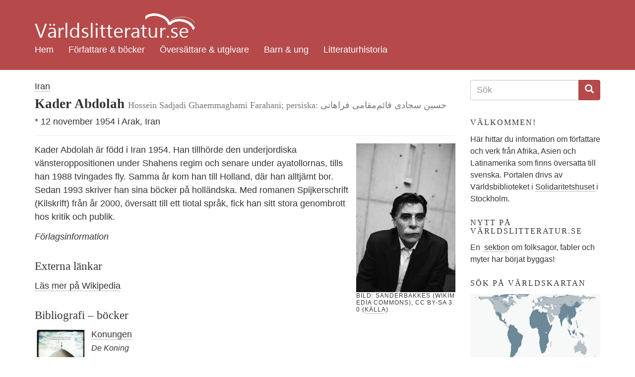

--- FILE ---
content_type: text/html; charset=utf-8
request_url: https://varldslitteratur.se/person/kader-abdolah
body_size: 7143
content:
<!DOCTYPE html>
<html lang="sv" dir="ltr"
  xmlns:og="http://ogp.me/ns#"
  xmlns:article="http://ogp.me/ns/article#"
  xmlns:book="http://ogp.me/ns/book#"
  xmlns:profile="http://ogp.me/ns/profile#"
  xmlns:video="http://ogp.me/ns/video#"
  xmlns:product="http://ogp.me/ns/product#">
<head>
  <link rel="profile" href="http://www.w3.org/1999/xhtml/vocab" />
  <meta charset="utf-8">
  <meta name="viewport" content="width=device-width, initial-scale=1.0">
  <meta name="referrer" content="no-referrer">
  <meta http-equiv="Content-Type" content="text/html; charset=utf-8" />
<link rel="shortcut icon" href="https://varldslitteratur.se/sites/all/themes/vlitt5/favicon.ico" type="image/vnd.microsoft.icon" />
<meta name="description" content="Kader Abdolah är född i Iran 1954. Han tillhörde den underjordiska vänsteroppositionen under Shahens regim och senare under ayatollornas, tills han 1988 tvingades fly. Samma år kom han till Holland," />
<meta name="generator" content="Drupal 7 (http://drupal.org)" />
<link rel="canonical" href="https://varldslitteratur.se/person/kader-abdolah" />
<link rel="shortlink" href="https://varldslitteratur.se/node/1297" />
<meta property="og:site_name" content="Världslitteratur.se" />
<meta property="og:type" content="article" />
<meta property="og:url" content="https://varldslitteratur.se/person/kader-abdolah" />
<meta property="og:title" content="Kader Abdolah" />
<meta property="og:description" content="Kader Abdolah är född i Iran 1954. Han tillhörde den underjordiska vänsteroppositionen under Shahens regim och senare under ayatollornas, tills han 1988 tvingades fly. Samma år kom han till Holland," />
<meta property="og:updated_time" content="2017-08-22T01:16:54+02:00" />
<meta property="og:image" content="https://varldslitteratur.se/sites/varldslitteratur.se/files/person/2017/kader_abdolah_oct08_by_sander_bakkes.jpg" />
<meta property="article:published_time" content="2011-04-06T06:48:44+02:00" />
<meta property="article:modified_time" content="2017-08-22T01:16:54+02:00" />
  <title>Kader Abdolah | Världslitteratur.se</title>
  <link type="text/css" rel="stylesheet" href="https://varldslitteratur.se/sites/varldslitteratur.se/files/css/css_lQaZfjVpwP_oGNqdtWCSpJT1EMqXdMiU84ekLLxQnc4.css" media="all" />
<link type="text/css" rel="stylesheet" href="https://varldslitteratur.se/sites/varldslitteratur.se/files/css/css_9HPR4DqV15qTwe6qWpLx4UQt849QIVEZ9jeUKisp5po.css" media="all" />
<link type="text/css" rel="stylesheet" href="https://varldslitteratur.se/sites/varldslitteratur.se/files/css/css_36NS_L-1GR-6kueEliJMUccUMEZ38MqOlwRHQYOE-RE.css" media="all" />
<link type="text/css" rel="stylesheet" href="https://varldslitteratur.se/sites/varldslitteratur.se/files/css/css_ZQMHjMtikffcN28vlTNno0Ijr1O79C8SGZjo4cuPiWY.css" media="all" />
  <!-- HTML5 element support for IE6-8 -->
  <!--[if lt IE 9]>
    <script src="//html5shiv.googlecode.com/svn/trunk/html5.js"></script>
  <![endif]-->
  <script src="https://varldslitteratur.se/sites/varldslitteratur.se/files/js/js_uuz2w-0nqWxgB6lRQNKq7Fs8_dDxyGqoGY4VNeBzLCs.js"></script>
<script src="https://varldslitteratur.se/sites/varldslitteratur.se/files/js/js_6ZG6GKGUJp_DpY9atGvbeXG-BJsIbZusN3HbYrQX9uw.js"></script>
<script src="https://varldslitteratur.se/sites/varldslitteratur.se/files/js/js_DzqesLsGDWZQm-7B5wHcxXyK7cp7ovpzDt9-bVKaecA.js"></script>
<script>jQuery.extend(Drupal.settings, {"basePath":"\/","pathPrefix":"","ajaxPageState":{"theme":"vlitt5","theme_token":"mVJ_MHnvdW_-jx14s7AkbV_NGSHpIoA5xBBBup_rL3g","js":{"sites\/all\/themes\/bootstrap\/js\/bootstrap.js":1,"sites\/all\/modules\/jquery_update\/replace\/jquery\/1.9\/jquery.min.js":1,"misc\/jquery-extend-3.4.0.js":1,"misc\/jquery-html-prefilter-3.5.0-backport.js":1,"misc\/jquery.once.js":1,"misc\/drupal.js":1,"public:\/\/languages\/sv_he3_0yyE9iGNCvdTAdY1Ng3B_imenqamlTPn0WArFIo.js":1,"sites\/all\/modules\/custom_search\/js\/custom_search.js":1,"sites\/all\/themes\/vlitt5\/bootstrap\/js\/affix.js":1,"sites\/all\/themes\/vlitt5\/bootstrap\/js\/alert.js":1,"sites\/all\/themes\/vlitt5\/bootstrap\/js\/button.js":1,"sites\/all\/themes\/vlitt5\/bootstrap\/js\/carousel.js":1,"sites\/all\/themes\/vlitt5\/bootstrap\/js\/collapse.js":1,"sites\/all\/themes\/vlitt5\/bootstrap\/js\/dropdown.js":1,"sites\/all\/themes\/vlitt5\/bootstrap\/js\/modal.js":1,"sites\/all\/themes\/vlitt5\/bootstrap\/js\/tooltip.js":1,"sites\/all\/themes\/vlitt5\/bootstrap\/js\/popover.js":1,"sites\/all\/themes\/vlitt5\/bootstrap\/js\/scrollspy.js":1,"sites\/all\/themes\/vlitt5\/bootstrap\/js\/tab.js":1,"sites\/all\/themes\/vlitt5\/bootstrap\/js\/transition.js":1},"css":{"modules\/system\/system.base.css":1,"sites\/all\/modules\/calendar\/css\/calendar_multiday.css":1,"sites\/all\/modules\/date\/date_api\/date.css":1,"sites\/all\/modules\/date\/date_popup\/themes\/datepicker.1.7.css":1,"modules\/field\/theme\/field.css":1,"modules\/node\/node.css":1,"sites\/all\/modules\/views\/css\/views.css":1,"sites\/all\/modules\/ckeditor\/css\/ckeditor.css":1,"sites\/all\/modules\/ctools\/css\/ctools.css":1,"sites\/all\/modules\/panels\/css\/panels.css":1,"sites\/all\/modules\/custom_search\/custom_search.css":1,"sites\/all\/themes\/vlitt5\/css\/style.css":1}},"custom_search":{"form_target":"_self","solr":1},"urlIsAjaxTrusted":{"\/search2":true,"\/person\/kader-abdolah":true},"bootstrap":{"anchorsFix":"0","anchorsSmoothScrolling":"0","formHasError":1,"popoverEnabled":"1","popoverOptions":{"animation":1,"html":0,"placement":"right","selector":"","trigger":"click","triggerAutoclose":1,"title":"","content":"","delay":0,"container":"body"},"tooltipEnabled":"1","tooltipOptions":{"animation":1,"html":0,"placement":"auto left","selector":"","trigger":"hover focus","delay":0,"container":"body"}}});</script>
</head>
<body class="html not-front not-logged-in one-sidebar sidebar-second page-node page-node- page-node-1297 node-type-person">
  <div id="skip-link">
    <a href="#main-content" class="element-invisible element-focusable">Hoppa till huvudinnehåll</a>
  </div>
    
<div class="container-fluid vlitt-topnav">
  <header id="navbar" role="banner" class="navbar container navbar-default">
    <div class="container">
      <div class="navbar-header">
        <!--          <a class="logo navbar-btn pull-left" href="/" title="Hem">
            <img src="https://varldslitteratur.se/sites/varldslitteratur.se/files/vl.png" alt="Hem" />
          </a>
        -->
          <a class="name navbar-brand" href="/" title="Hem"><img src="/sites/all/themes/vlitt5/images/vl_transparent.png" alt="Världslitteratur.se - logotyp" title="Världslitteratur.se"></a>

                  <button type="button" class="navbar-toggle" data-toggle="collapse" data-target=".navbar-collapse">
            <span class="sr-only">Toggle navigation</span>
            <span class="icon-bar"></span>
            <span class="icon-bar"></span>
            <span class="icon-bar"></span>
          </button>
              </div>

              <div class="navbar-collapse collapse">
          <nav role="navigation">
                          <ul class="menu nav navbar-nav"><li class="first leaf"><a href="/" title="">Hem</a></li>
<li class="leaf"><a href="/forfattare-bocker" title="">Författare &amp; böcker</a></li>
<li class="leaf"><a href="/forlag-oversattare" title="">Översättare &amp; utgivare</a></li>
<li class="collapsed"><a href="/barn-ung" title="">Barn &amp; ung</a></li>
<li class="last leaf"><a href="/litteraturhistoria" title="">Litteraturhistoria</a></li>
</ul>                                              </nav>
        </div>
          </div>
  </header>
</div>

  <div class="visible-xs-block">
      <div class="region region-top-below-menu-mobile">
    <section id="block-custom-search-blocks-1" class="block block-custom-search-blocks clearfix">

      
  <form class="search-form" role="search" action="/person/kader-abdolah" method="post" id="custom-search-blocks-form-1" accept-charset="UTF-8"><div><div class="form-item form-item-custom-search-blocks-form-1 form-type-textfield form-group"><input title="Ange de termer du vill söka efter." class="custom-search-box form-control form-text" placeholder="Ange söktermer" type="text" id="edit-custom-search-blocks-form-1--2" name="custom_search_blocks_form_1" value="" size="15" maxlength="128" /> <label class="control-label element-invisible" for="edit-custom-search-blocks-form-1--2">Search this site</label>
</div><input type="hidden" name="delta" value="1" />
<input type="hidden" name="form_build_id" value="form-iNqAFqmuCcVj_4kRWodHwPISXqHeSOHQzn9N2ENeD60" />
<input type="hidden" name="form_id" value="custom_search_blocks_form_1" />
<input type="hidden" name="custom_search_paths" value="/search2?search_api_views_fulltext=[key]" />
<div class="form-actions form-wrapper form-group" id="edit-actions"><button type="submit" id="edit-submit" name="op" value="Sök" class="btn btn-primary form-submit">Sök</button>
</div></div></form>
</section>
  </div>
  </div>

<div class="main-container container">

  <header role="banner" id="page-header">
    
      </header> <!-- /#page-header -->

  <div class="row">

    <section class="col-sm-9">
      
      <a id="main-content"></a>
                                              <div class="region region-content">
    <section id="block-system-main" class="block block-system clearfix">

      
  <article id="node-1297" class="node node-person clearfix">

      <header>
      
              
<div class="field field-name-field-land field-type-entityreference field-label-hidden">
    <div class="field-items">
          <div class="field-item even"><a href="/land/iran">Iran</a></div>
      </div>
</div>
      
              <h1 class="page-header" >
          Kader Abdolah                      <small>Hossein Sadjadi Ghaemmaghami Farahani; persiska: حسین سجادی قائم‌مقامی فراهانی</small>
                  </h1>
            
      
              <span class="person-fodd">
          &#42; 12 november 1954                       i Arak, Iran                  </span>
      
          </header>
  

  <div class="field field-name-field-person-bild field-type-file field-label-hidden">
    <div class="field-items">
      <div class="field-item">
        <a href="https://varldslitteratur.se/sites/varldslitteratur.se/files/person/2017/kader_abdolah_oct08_by_sander_bakkes.jpg"><img class="img-responsive" src="https://varldslitteratur.se/sites/varldslitteratur.se/files/styles/thumbnail_person_personsida/public/person/2017/kader_abdolah_oct08_by_sander_bakkes.jpg"></a>
      </div>
    </div>
              <div class="bild-byline">
          Bild: Sanderbakkes (Wikimedia Commons), CC BY-SA 3.0                      (<a href="https://commons.wikimedia.org/wiki/File:Kader_abdolah_oct08_by_sander_bakkes.jpg">källa</a>)
                  </div>
        </div>

  <!--
  public://person/2017/kader_abdolah_oct08_by_sander_bakkes.jpg-->
  
<div class="field field-name-body field-type-text-with-summary field-label-hidden">
    <div class="field-items">
          <div class="field-item even"><p>Kader Abdolah är född i Iran 1954. Han tillhörde den underjordiska vänsteroppositionen under Shahens regim och senare under ayatollornas, tills han 1988 tvingades fly. Samma år kom han till Holland, där han alltjämt bor. Sedan 1993 skriver han sina böcker på holländska. Med romanen Spijkerschrift (Kilskrift) från år 2000, översatt till ett tiotal språk, fick han sitt stora genombrott hos kritik och publik.</p>
<p><em>Förlagsinformation</em></p>
</div>
      </div>
</div>

<div class="field field-name-field-externa-lankar field-type-text field-label-above">
      <h3 class="field-label">Externa länkar&nbsp;</h3>
    <div class="field-items">
          <div class="field-item even"> <a href="http://sv.wikipedia.org/wiki/Kader_Abdolah"> Läs mer på Wikipedia</a><br /></div>
      </div>
</div>

  <div class="view view-bocker-av-forfattare view-id-bocker_av_forfattare view-display-id-block person-meta view-dom-id-ac1840bb0afb965cdd2cf55223f455ab">
            <div class="view-header">
      <h3>Bibliografi &ndash; böcker</h3>    </div>
  
  
  
      <div class="view-content">
        <div class="views-row views-row-1 views-row-odd views-row-first clearfix">
      
  <div class="views-field views-field-field-bok-omslag pull-left">        <div class="field-content"><a href="/bok/konungen"><img class="img-responsive" src="https://varldslitteratur.se/sites/varldslitteratur.se/files/styles/thumbnail_bok_mellan/public/bok/2012/konungen.jpg?itok=lkJkNM5P" alt="" title="konungen.jpg" /></a></div>  </div>  
  <div class="views-field views-field-title">        <span class="field-content"><a href="/bok/konungen">Konungen</a></span>  </div>  
  <div class="views-field views-field-field-bok-titel-original">        <div class="field-content"><em>De Koning</em> </div>  </div>  
  <div class="views-field views-field-field-bok-utgivningsar">        <div class="field-content"><a href="/utgivare/norstedts">Norstedts</a> 2013; övers. <a href="/person/ingrid-wik%C3%A9n-bonde">Ingrid Wikén Bonde</a></div>  </div>  
  <div class="views-field views-field-body">        <div class="field-content">Persien p&aring; 1800-talet. Storvesiren inser att landet &auml;r i desperat behov av modernisering och reformer f&ouml;r att kunna f&ouml;lja med i de europeiska staternas utveckling.

	Men han st...</div>  </div>  </div>
  <div class="views-row views-row-2 views-row-even clearfix">
      
  <div class="views-field views-field-field-bok-omslag pull-left">        <div class="field-content"><a href="/bok/dagbok-i-kilskrift"><img class="img-responsive" src="https://varldslitteratur.se/sites/varldslitteratur.se/files/styles/thumbnail_bok_mellan/public/bok/2012/dagbok.jpg?itok=XxHDdK85" alt="" title="dagbok.jpg" /></a></div>  </div>  
  <div class="views-field views-field-title">        <span class="field-content"><a href="/bok/dagbok-i-kilskrift">Dagbok i kilskrift</a></span>  </div>  
  <div class="views-field views-field-field-bok-titel-original">        <div class="field-content"></div>  </div>  
  <div class="views-field views-field-field-bok-utgivningsar">        <div class="field-content"><a href="/utgivare/norstedts">Norstedts</a> 2011; övers. <a href="/person/ingrid-wik%C3%A9n-bonde">Ingrid Wikén Bonde</a></div>  </div>  
  <div class="views-field views-field-body">        <div class="field-content">Ismaiel har flytt fr&aring;n Iran och lever som politisk flykting i Holland. D&auml;r ger han sig i kast med att tolka sin d&ouml;vstumme far Agha Akbars efterl&auml;mnade dagbok. Det blir en resa...</div>  </div>  </div>
  <div class="views-row views-row-3 views-row-odd clearfix">
      
  <div class="views-field views-field-field-bok-omslag pull-left">        <div class="field-content"><a href="/bok/s%C3%A4ndebudet"><img class="img-responsive" src="https://varldslitteratur.se/sites/varldslitteratur.se/files/styles/thumbnail_bok_mellan/public/bok//sandebudet.jpg?itok=vNPTS9wb" alt="" title="sandebudet.jpg" /></a></div>  </div>  
  <div class="views-field views-field-title">        <span class="field-content"><a href="/bok/s%C3%A4ndebudet">Sändebudet</a></span>  </div>  
  <div class="views-field views-field-field-bok-titel-original">        <div class="field-content"><em>De boodschapper </em> </div>  </div>  
  <div class="views-field views-field-field-bok-utgivningsar">        <div class="field-content"><a href="/utgivare/norstedts">Norstedts</a> 2010; övers. <a href="/person/ingrid-wik%C3%A9n-bonde">Ingrid Wikén Bonde</a></div>  </div>  
  <div class="views-field views-field-body">        <div class="field-content">"Zayed ebne Sales är mitt namn. Jag var krönikeskrivare åt sändebudet Mohammad. Sändebudet hade inte någon son. Han adopterade mig när jag var omkring sju år. Alla kallade mig Zayed, Mohammads son...</div>  </div>  </div>
  <div class="views-row views-row-4 views-row-even views-row-last clearfix">
      
  <div class="views-field views-field-field-bok-omslag pull-left">        <div class="field-content"><a href="/bok/huset-vid-mosk%C3%A9n"><img class="img-responsive" src="https://varldslitteratur.se/sites/varldslitteratur.se/files/styles/thumbnail_bok_mellan/public/bok//huset_vid.jpg?itok=vgcLY8O8" alt="" title="huset_vid.jpg" /></a></div>  </div>  
  <div class="views-field views-field-title">        <span class="field-content"><a href="/bok/huset-vid-mosk%C3%A9n">Huset vid moskén</a></span>  </div>  
  <div class="views-field views-field-field-bok-titel-original">        <div class="field-content"></div>  </div>  
  <div class="views-field views-field-field-bok-utgivningsar">        <div class="field-content"><a href="/utgivare/norstedts">Norstedts</a> 2008; övers. <a href="/person/ingrid-wik%C3%A9n-bonde">Ingrid Wikén Bonde</a></div>  </div>  
  <div class="views-field views-field-body">        <div class="field-content">&quot;Det var en g&aring;ng ett hus, ett gammalt hus, som hette &#39;huset vid mosk&eacute;n&#39;&quot;. S&aring; inleds Kader Abdolahs familjeepos som utspelar sig under flera viktiga skeden i Irans...</div>  </div>  </div>
    </div>
  
  
  
  
  
  
</div><div class="view view-enskilt-av-forfattare view-id-enskilt_av_forfattare view-display-id-block person-meta view-dom-id-7603f2a1e3304ec5e4da472f7778f65d">
        
  
  
  
  
  
  
  
  
</div><div class="view view-bocker-av-oversattare view-id-bocker_av_oversattare view-display-id-block person-meta view-dom-id-c100d555334f902c5050ea47c8de8ad4">
        
  
  
  
  
  
  
  
  
</div><div class="view view-enskilt-av-oversattare view-id-enskilt_av_oversattare view-display-id-block person-meta view-dom-id-a117ada1c77d2230896cf73dcf77a1cf">
        
  
  
  
  
  
  
  
  
</div><div class="view view-bocker-av-redaktor view-id-bocker_av_redaktor view-display-id-block person-meta view-dom-id-542026808df5c5732b4d6efc248dc534">
        
  
  
  
  
  
  
  
  
</div><div class="view view-bocker-av-illustrator view-id-bocker_av_illustrator view-display-id-block person-meta view-dom-id-738e8d581f69bb5e854060397fa9f828">
        
  
  
  
  
  
  
  
  
</div>
  </article>

</section>
  </div>

              <div class="sharing">
          Dela:
          <a href="http://www.facebook.com/sharer.php?u=https://varldslitteratur.se/person/kader-abdolah" target_"blank" title="Dela på Facebook"><span class="icon-facebook-official"></span></a>
          <a href="http://twitter.com/intent/tweet?url=https://varldslitteratur.se/person/kader-abdolah&text=Kader Abdolah" target="_blank" title="Dela på Twitter"><span class="icon-twitter"></span></a>
        </div>
          </section>

          <aside class="col-sm-3" role="complementary">
          <div class="region region-sidebar-second">
    <section id="block-views-exp-search2-page" class="block block-views clearfix">

      
  <form action="/search2" method="get" id="views-exposed-form-search2-page" accept-charset="UTF-8"><div><div class="views-exposed-form">
  <div class="views-exposed-widgets clearfix">
    <h2 class="element-invisible">Sökformulär</h2>
    <div class="input-group">
      <input title="Ange de termer du vill söka efter." placeholder="Sök" class="form-control form-text" id="edit-search-api-views-fulltext" name="search_api_views_fulltext" value="" size="15" maxlength="128" type="text">
      <span class="input-group-btn">
        <button type="submit" class="btn btn-primary">
          <span class="icon glyphicon glyphicon-search" aria-hidden="true"></span>
        </button>
      </span>
    </div>
  </div>
</div></div></form>
</section>
<section id="block-block-4" class="block block-block clearfix">

        <h2 class="block-title">Välkommen!</h2>
    
  <p>Här hittar du information om författare och verk från Afrika, Asien och Latinamerika som finns översatta till svenska. Portalen drivs av Världsbiblioteket i <a href="https://www.solidaritetshuset.se/">Solidaritetshuset </a>i Stockholm.</p>

</section>
<section id="block-block-5" class="block block-block clearfix">

        <h2 class="block-title">Nytt på Världslitteratur.se</h2>
    
  <p>En <a href="https://varldslitteratur.se/artikel/folksagor-fabler-och-myter"> sektion</a> om folksagor, fabler och myter har börjat byggas!</p>

</section>
<section id="block-block-2" class="block block-block clearfix">

        <h2 class="block-title">Sök på världskartan</h2>
    
  <p><a href="https://varldslitteratur.se/v%C3%A4rldsdel"><img src="https://varldslitteratur.se/sites/all/themes/vlitt4/images/peters_map.png" style="max-width:100%" /></a><br />
Du kan <a href="https://varldslitteratur.se/v%C3%A4rldsdel">hitta författare efter land</a>, eller <a href="https://varldslitteratur.se/%C3%A4mnesord">bläddra bland ämnesord</a>. Eller varför inte kika på <a href="https://varldslitteratur.se/omslag">omslag</a>?</p>

</section>
<section id="block-views-meny-boklista-block" class="block block-views clearfix">

        <h2 class="block-title">Nya böcker</h2>
    
  <div class="view view-meny-boklista view-id-meny_boklista view-display-id-block view-dom-id-b4f90eaf263aca947e8451be07289684">
        
  
  
      <div class="view-content">
        <div class="views-row views-row-1 views-row-odd views-row-first clearfix">
      
  <div class="views-field views-field-field-bok-omslag pull-right">        <div class="field-content"><a href="/bok/mitt-skydd-och-min-storm"><img class="img-responsive" src="https://varldslitteratur.se/sites/varldslitteratur.se/files/styles/thumbnail_bok_liten/public/bok/2025/mitt-skydd-och-min-storm.jpg?itok=3Qi0Bc7p" width="65" height="101" alt="Mitt skydd och min storm" title="Mitt skydd och min storm" /></a></div>  </div>  
  <div class="views-field views-field-title">        <span class="field-content"><a href="/bok/mitt-skydd-och-min-storm">Mitt skydd och min storm</a></span>  </div>  
  <div class="views-field views-field-field-bok-forfattare">        <div class="field-content">Arundhati Roy</div>  </div>  
  <div class="views-field views-field-nothing">    <span class="views-label views-label-nothing">Övers.</span>    <span class="field-content">Peter Samuelsson</span>  </div>  </div>
  <div class="views-row views-row-2 views-row-even clearfix">
      
  <div class="views-field views-field-field-bok-omslag pull-right">        <div class="field-content"><a href="/bok/jag-tar-med-mig-elden"><img class="img-responsive" src="https://varldslitteratur.se/sites/varldslitteratur.se/files/styles/thumbnail_bok_liten/public/bok/2025/jag-tar-med-mig-elden.jpg?itok=jtn76RyL" width="65" height="101" alt="Jag tar med mig elden" title="Jag tar med mig elden" /></a></div>  </div>  
  <div class="views-field views-field-title">        <span class="field-content"><a href="/bok/jag-tar-med-mig-elden"> Jag tar med mig elden</a></span>  </div>  
  <div class="views-field views-field-field-bok-forfattare">        <div class="field-content">Leïla Slimani</div>  </div>  
  <div class="views-field views-field-nothing">    <span class="views-label views-label-nothing">Övers.</span>    <span class="field-content">Lotta Riad</span>  </div>  </div>
  <div class="views-row views-row-3 views-row-odd clearfix">
      
  <div class="views-field views-field-field-bok-omslag pull-right">        <div class="field-content"><a href="/bok/i-byn-el-pensamiento"><img class="img-responsive" src="https://varldslitteratur.se/sites/varldslitteratur.se/files/styles/thumbnail_bok_liten/public/bok/2025/i_byn_el_pensamiento.jpg?itok=ACGJ8E4k" width="65" height="94" alt="I byn El Pensamiento" title="I byn El Pensamiento" /></a></div>  </div>  
  <div class="views-field views-field-title">        <span class="field-content"><a href="/bok/i-byn-el-pensamiento"> I byn El Pensamiento</a></span>  </div>  
  <div class="views-field views-field-field-bok-forfattare">        <div class="field-content">César Aira</div>  </div>  
  <div class="views-field views-field-nothing">    <span class="views-label views-label-nothing">Övers.</span>    <span class="field-content">Djordje Zarkovic</span>  </div>  </div>
  <div class="views-row views-row-4 views-row-even clearfix">
      
  <div class="views-field views-field-field-bok-omslag pull-right">        <div class="field-content"><a href="/bok/parmenides"><img class="img-responsive" src="https://varldslitteratur.se/sites/varldslitteratur.se/files/styles/thumbnail_bok_liten/public/bok/2025/parmenides.jpg?itok=jMrSk4PT" width="65" height="94" alt="Parmenides" title="Parmenides" /></a></div>  </div>  
  <div class="views-field views-field-title">        <span class="field-content"><a href="/bok/parmenides">Parmenides</a></span>  </div>  
  <div class="views-field views-field-field-bok-forfattare">        <div class="field-content">César Aira</div>  </div>  
  <div class="views-field views-field-nothing">    <span class="views-label views-label-nothing">Övers.</span>    <span class="field-content">Djordje Zarkovic</span>  </div>  </div>
  <div class="views-row views-row-5 views-row-odd views-row-last clearfix">
      
  <div class="views-field views-field-field-bok-omslag pull-right">        <div class="field-content"><a href="/bok/jag-bor-i-slummen"><img class="img-responsive" src="https://varldslitteratur.se/sites/varldslitteratur.se/files/styles/thumbnail_bok_liten/public/bok/2025/jag-bor-i-slummen.jpg?itok=4P6NLlI0" width="65" height="81" alt="jag bor i slummen" title="jag bor i slummen" /></a></div>  </div>  
  <div class="views-field views-field-title">        <span class="field-content"><a href="/bok/jag-bor-i-slummen">Jag bor i slummen</a></span>  </div>  
  <div class="views-field views-field-field-bok-forfattare">        <div class="field-content">Can Xue</div>  </div>  
  <div class="views-field views-field-nothing">    <span class="views-label views-label-nothing">Övers.</span>    <span class="field-content">Anna Gustafsson Chen</span>  </div>  </div>
    </div>
  
  
  
  
  
  
</div>
</section>
  </div>
      </aside>  <!-- /#sidebar-second -->
    
  </div>
</div>

<div class="container-fluid vlitt-footer">
  <footer class="footer container">
    <div class="row">
      <div class="col-md-4">Världslitteratur.se:s syfte är att lyfta fram världslitteraturen. Projektet drivs av Världsbiblioteket i Solidaritetshuset i Stockholm.</div>
      <div class="col-md-4">
        <ul class="list-unstyled">
          <li><a href="/om">Om Världslitteratur.se</a></li>
          <li><a href="/contact/Världsbibliotekets artikelservice">Artikelservice</a></li>
          <li><a href="/contact">Kontakta oss</a></li>
        </ul>
      </div>
      <div class="col-md-4">
        <ul class="list-unstyled">
          <li><span class="icon-facebook-official"></span> <a href="https://www.facebook.com/varldslitteratur.se/">Besök oss på Facebook</a></li>
        </ul>
      </div>
    </div>
      </footer>
</div>
  <script src="https://varldslitteratur.se/sites/varldslitteratur.se/files/js/js_L50O_PWoAuMOxVjnzZCkNSSmI0kFwhZsO1_KS8WnGKw.js"></script>
  <!-- Piwik -->
  <script type="text/javascript">
    var _paq = _paq || [];
    _paq.push(["disableCookies"]);
    _paq.push(['trackPageView']);
    _paq.push(['enableLinkTracking']);
    (function() {
      var u="//varldslitteratur.se/piwik/";
      _paq.push(['setTrackerUrl', u+'piwik.php']);
      _paq.push(['setSiteId', 2]);
      var d=document, g=d.createElement('script'), s=d.getElementsByTagName('script')[0];
      g.type='text/javascript'; g.async=true; g.defer=true; g.src=u+'piwik.js'; s.parentNode.insertBefore(g,s);
    })();
  </script>
  <noscript><p><img src="/piwik/piwik.php?idsite=2" style="border:0;" alt="" /></p></noscript>
  <!-- End Piwik Code -->
</body>
</html>
